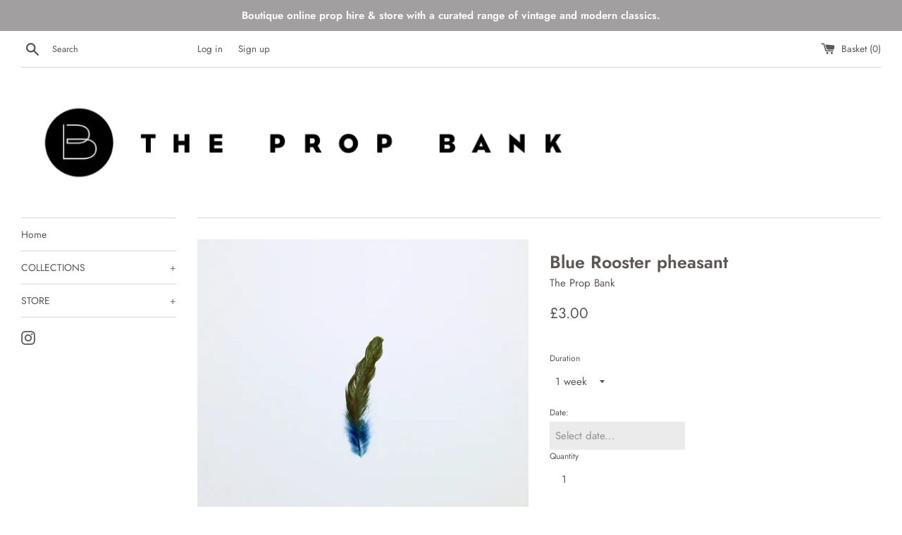

--- FILE ---
content_type: text/html; charset=utf-8
request_url: https://www.thepropbank.com/products/blue-rooster-pheasant
body_size: 17915
content:
<!doctype html>
<html class="supports-no-js" lang="en">
<head>
  <meta charset="utf-8">
  <meta http-equiv="X-UA-Compatible" content="IE=edge,chrome=1">
  <meta name="viewport" content="width=device-width,initial-scale=1">
  <meta name="theme-color" content="">
  <link rel="canonical" href="https://www.thepropbank.com/products/blue-rooster-pheasant">

  
    <link rel="shortcut icon" href="//www.thepropbank.com/cdn/shop/files/Prop_bank_logo_Large-1_32x32.jpg?v=1614296155" type="image/png" />
  

  <title>
  Blue Rooster pheasant &ndash; The Prop Bank
  </title>

  
    <meta name="description" content="Size: 15cmL Available: 2">
  

  <!-- /snippets/social-meta-tags.liquid -->




<meta property="og:site_name" content="The Prop Bank">
<meta property="og:url" content="https://www.thepropbank.com/products/blue-rooster-pheasant">
<meta property="og:title" content="Blue Rooster pheasant">
<meta property="og:type" content="product">
<meta property="og:description" content="Size: 15cmL Available: 2">

  <meta property="og:price:amount" content="3.00">
  <meta property="og:price:currency" content="GBP">

<meta property="og:image" content="http://www.thepropbank.com/cdn/shop/products/BlueFeather_15cmL_1200x1200.jpg?v=1596576533">
<meta property="og:image:secure_url" content="https://www.thepropbank.com/cdn/shop/products/BlueFeather_15cmL_1200x1200.jpg?v=1596576533">


<meta name="twitter:card" content="summary_large_image">
<meta name="twitter:title" content="Blue Rooster pheasant">
<meta name="twitter:description" content="Size: 15cmL Available: 2">


  <script>
    document.documentElement.className = document.documentElement.className.replace('supports-no-js', 'supports-js');

    var theme = {
      mapStrings: {
        addressError: "Error looking up that address",
        addressNoResults: "No results for that address",
        addressQueryLimit: "You have exceeded the Google API usage limit. Consider upgrading to a \u003ca href=\"https:\/\/developers.google.com\/maps\/premium\/usage-limits\"\u003ePremium Plan\u003c\/a\u003e.",
        authError: "There was a problem authenticating your Google Maps account."
      }
    }
  </script>

  <link href="//www.thepropbank.com/cdn/shop/t/7/assets/theme.scss.css?v=51468465053635149241759259894" rel="stylesheet" type="text/css" media="all" />

  <script>window.performance && window.performance.mark && window.performance.mark('shopify.content_for_header.start');</script><meta id="shopify-digital-wallet" name="shopify-digital-wallet" content="/34666152073/digital_wallets/dialog">
<meta name="shopify-checkout-api-token" content="373fdb06c1cd7b76aa79e93fb9d98a3b">
<meta id="in-context-paypal-metadata" data-shop-id="34666152073" data-venmo-supported="false" data-environment="production" data-locale="en_US" data-paypal-v4="true" data-currency="GBP">
<link rel="alternate" type="application/json+oembed" href="https://www.thepropbank.com/products/blue-rooster-pheasant.oembed">
<script async="async" src="/checkouts/internal/preloads.js?locale=en-GB"></script>
<link rel="preconnect" href="https://shop.app" crossorigin="anonymous">
<script async="async" src="https://shop.app/checkouts/internal/preloads.js?locale=en-GB&shop_id=34666152073" crossorigin="anonymous"></script>
<script id="apple-pay-shop-capabilities" type="application/json">{"shopId":34666152073,"countryCode":"GB","currencyCode":"GBP","merchantCapabilities":["supports3DS"],"merchantId":"gid:\/\/shopify\/Shop\/34666152073","merchantName":"The Prop Bank","requiredBillingContactFields":["postalAddress","email","phone"],"requiredShippingContactFields":["postalAddress","email","phone"],"shippingType":"shipping","supportedNetworks":["visa","masterCard","discover","elo"],"total":{"type":"pending","label":"The Prop Bank","amount":"1.00"},"shopifyPaymentsEnabled":true,"supportsSubscriptions":true}</script>
<script id="shopify-features" type="application/json">{"accessToken":"373fdb06c1cd7b76aa79e93fb9d98a3b","betas":["rich-media-storefront-analytics"],"domain":"www.thepropbank.com","predictiveSearch":true,"shopId":34666152073,"locale":"en"}</script>
<script>var Shopify = Shopify || {};
Shopify.shop = "thepropbank.myshopify.com";
Shopify.locale = "en";
Shopify.currency = {"active":"GBP","rate":"1.0"};
Shopify.country = "GB";
Shopify.theme = {"name":"Simple","id":95061442697,"schema_name":"Simple","schema_version":"11.1.2","theme_store_id":578,"role":"main"};
Shopify.theme.handle = "null";
Shopify.theme.style = {"id":null,"handle":null};
Shopify.cdnHost = "www.thepropbank.com/cdn";
Shopify.routes = Shopify.routes || {};
Shopify.routes.root = "/";</script>
<script type="module">!function(o){(o.Shopify=o.Shopify||{}).modules=!0}(window);</script>
<script>!function(o){function n(){var o=[];function n(){o.push(Array.prototype.slice.apply(arguments))}return n.q=o,n}var t=o.Shopify=o.Shopify||{};t.loadFeatures=n(),t.autoloadFeatures=n()}(window);</script>
<script>
  window.ShopifyPay = window.ShopifyPay || {};
  window.ShopifyPay.apiHost = "shop.app\/pay";
  window.ShopifyPay.redirectState = null;
</script>
<script id="shop-js-analytics" type="application/json">{"pageType":"product"}</script>
<script defer="defer" async type="module" src="//www.thepropbank.com/cdn/shopifycloud/shop-js/modules/v2/client.init-shop-cart-sync_BT-GjEfc.en.esm.js"></script>
<script defer="defer" async type="module" src="//www.thepropbank.com/cdn/shopifycloud/shop-js/modules/v2/chunk.common_D58fp_Oc.esm.js"></script>
<script defer="defer" async type="module" src="//www.thepropbank.com/cdn/shopifycloud/shop-js/modules/v2/chunk.modal_xMitdFEc.esm.js"></script>
<script type="module">
  await import("//www.thepropbank.com/cdn/shopifycloud/shop-js/modules/v2/client.init-shop-cart-sync_BT-GjEfc.en.esm.js");
await import("//www.thepropbank.com/cdn/shopifycloud/shop-js/modules/v2/chunk.common_D58fp_Oc.esm.js");
await import("//www.thepropbank.com/cdn/shopifycloud/shop-js/modules/v2/chunk.modal_xMitdFEc.esm.js");

  window.Shopify.SignInWithShop?.initShopCartSync?.({"fedCMEnabled":true,"windoidEnabled":true});

</script>
<script>
  window.Shopify = window.Shopify || {};
  if (!window.Shopify.featureAssets) window.Shopify.featureAssets = {};
  window.Shopify.featureAssets['shop-js'] = {"shop-cart-sync":["modules/v2/client.shop-cart-sync_DZOKe7Ll.en.esm.js","modules/v2/chunk.common_D58fp_Oc.esm.js","modules/v2/chunk.modal_xMitdFEc.esm.js"],"init-fed-cm":["modules/v2/client.init-fed-cm_B6oLuCjv.en.esm.js","modules/v2/chunk.common_D58fp_Oc.esm.js","modules/v2/chunk.modal_xMitdFEc.esm.js"],"shop-cash-offers":["modules/v2/client.shop-cash-offers_D2sdYoxE.en.esm.js","modules/v2/chunk.common_D58fp_Oc.esm.js","modules/v2/chunk.modal_xMitdFEc.esm.js"],"shop-login-button":["modules/v2/client.shop-login-button_QeVjl5Y3.en.esm.js","modules/v2/chunk.common_D58fp_Oc.esm.js","modules/v2/chunk.modal_xMitdFEc.esm.js"],"pay-button":["modules/v2/client.pay-button_DXTOsIq6.en.esm.js","modules/v2/chunk.common_D58fp_Oc.esm.js","modules/v2/chunk.modal_xMitdFEc.esm.js"],"shop-button":["modules/v2/client.shop-button_DQZHx9pm.en.esm.js","modules/v2/chunk.common_D58fp_Oc.esm.js","modules/v2/chunk.modal_xMitdFEc.esm.js"],"avatar":["modules/v2/client.avatar_BTnouDA3.en.esm.js"],"init-windoid":["modules/v2/client.init-windoid_CR1B-cfM.en.esm.js","modules/v2/chunk.common_D58fp_Oc.esm.js","modules/v2/chunk.modal_xMitdFEc.esm.js"],"init-shop-for-new-customer-accounts":["modules/v2/client.init-shop-for-new-customer-accounts_C_vY_xzh.en.esm.js","modules/v2/client.shop-login-button_QeVjl5Y3.en.esm.js","modules/v2/chunk.common_D58fp_Oc.esm.js","modules/v2/chunk.modal_xMitdFEc.esm.js"],"init-shop-email-lookup-coordinator":["modules/v2/client.init-shop-email-lookup-coordinator_BI7n9ZSv.en.esm.js","modules/v2/chunk.common_D58fp_Oc.esm.js","modules/v2/chunk.modal_xMitdFEc.esm.js"],"init-shop-cart-sync":["modules/v2/client.init-shop-cart-sync_BT-GjEfc.en.esm.js","modules/v2/chunk.common_D58fp_Oc.esm.js","modules/v2/chunk.modal_xMitdFEc.esm.js"],"shop-toast-manager":["modules/v2/client.shop-toast-manager_DiYdP3xc.en.esm.js","modules/v2/chunk.common_D58fp_Oc.esm.js","modules/v2/chunk.modal_xMitdFEc.esm.js"],"init-customer-accounts":["modules/v2/client.init-customer-accounts_D9ZNqS-Q.en.esm.js","modules/v2/client.shop-login-button_QeVjl5Y3.en.esm.js","modules/v2/chunk.common_D58fp_Oc.esm.js","modules/v2/chunk.modal_xMitdFEc.esm.js"],"init-customer-accounts-sign-up":["modules/v2/client.init-customer-accounts-sign-up_iGw4briv.en.esm.js","modules/v2/client.shop-login-button_QeVjl5Y3.en.esm.js","modules/v2/chunk.common_D58fp_Oc.esm.js","modules/v2/chunk.modal_xMitdFEc.esm.js"],"shop-follow-button":["modules/v2/client.shop-follow-button_CqMgW2wH.en.esm.js","modules/v2/chunk.common_D58fp_Oc.esm.js","modules/v2/chunk.modal_xMitdFEc.esm.js"],"checkout-modal":["modules/v2/client.checkout-modal_xHeaAweL.en.esm.js","modules/v2/chunk.common_D58fp_Oc.esm.js","modules/v2/chunk.modal_xMitdFEc.esm.js"],"shop-login":["modules/v2/client.shop-login_D91U-Q7h.en.esm.js","modules/v2/chunk.common_D58fp_Oc.esm.js","modules/v2/chunk.modal_xMitdFEc.esm.js"],"lead-capture":["modules/v2/client.lead-capture_BJmE1dJe.en.esm.js","modules/v2/chunk.common_D58fp_Oc.esm.js","modules/v2/chunk.modal_xMitdFEc.esm.js"],"payment-terms":["modules/v2/client.payment-terms_Ci9AEqFq.en.esm.js","modules/v2/chunk.common_D58fp_Oc.esm.js","modules/v2/chunk.modal_xMitdFEc.esm.js"]};
</script>
<script>(function() {
  var isLoaded = false;
  function asyncLoad() {
    if (isLoaded) return;
    isLoaded = true;
    var urls = ["https:\/\/cdn.recovermycart.com\/scripts\/keepcart\/CartJS.min.js?shop=thepropbank.myshopify.com\u0026shop=thepropbank.myshopify.com"];
    for (var i = 0; i < urls.length; i++) {
      var s = document.createElement('script');
      s.type = 'text/javascript';
      s.async = true;
      s.src = urls[i];
      var x = document.getElementsByTagName('script')[0];
      x.parentNode.insertBefore(s, x);
    }
  };
  if(window.attachEvent) {
    window.attachEvent('onload', asyncLoad);
  } else {
    window.addEventListener('load', asyncLoad, false);
  }
})();</script>
<script id="__st">var __st={"a":34666152073,"offset":0,"reqid":"8b385e74-a160-417b-ae22-7114fc2cb6d7-1769484677","pageurl":"www.thepropbank.com\/products\/blue-rooster-pheasant","u":"cb6ba803a702","p":"product","rtyp":"product","rid":5146013958281};</script>
<script>window.ShopifyPaypalV4VisibilityTracking = true;</script>
<script id="captcha-bootstrap">!function(){'use strict';const t='contact',e='account',n='new_comment',o=[[t,t],['blogs',n],['comments',n],[t,'customer']],c=[[e,'customer_login'],[e,'guest_login'],[e,'recover_customer_password'],[e,'create_customer']],r=t=>t.map((([t,e])=>`form[action*='/${t}']:not([data-nocaptcha='true']) input[name='form_type'][value='${e}']`)).join(','),a=t=>()=>t?[...document.querySelectorAll(t)].map((t=>t.form)):[];function s(){const t=[...o],e=r(t);return a(e)}const i='password',u='form_key',d=['recaptcha-v3-token','g-recaptcha-response','h-captcha-response',i],f=()=>{try{return window.sessionStorage}catch{return}},m='__shopify_v',_=t=>t.elements[u];function p(t,e,n=!1){try{const o=window.sessionStorage,c=JSON.parse(o.getItem(e)),{data:r}=function(t){const{data:e,action:n}=t;return t[m]||n?{data:e,action:n}:{data:t,action:n}}(c);for(const[e,n]of Object.entries(r))t.elements[e]&&(t.elements[e].value=n);n&&o.removeItem(e)}catch(o){console.error('form repopulation failed',{error:o})}}const l='form_type',E='cptcha';function T(t){t.dataset[E]=!0}const w=window,h=w.document,L='Shopify',v='ce_forms',y='captcha';let A=!1;((t,e)=>{const n=(g='f06e6c50-85a8-45c8-87d0-21a2b65856fe',I='https://cdn.shopify.com/shopifycloud/storefront-forms-hcaptcha/ce_storefront_forms_captcha_hcaptcha.v1.5.2.iife.js',D={infoText:'Protected by hCaptcha',privacyText:'Privacy',termsText:'Terms'},(t,e,n)=>{const o=w[L][v],c=o.bindForm;if(c)return c(t,g,e,D).then(n);var r;o.q.push([[t,g,e,D],n]),r=I,A||(h.body.append(Object.assign(h.createElement('script'),{id:'captcha-provider',async:!0,src:r})),A=!0)});var g,I,D;w[L]=w[L]||{},w[L][v]=w[L][v]||{},w[L][v].q=[],w[L][y]=w[L][y]||{},w[L][y].protect=function(t,e){n(t,void 0,e),T(t)},Object.freeze(w[L][y]),function(t,e,n,w,h,L){const[v,y,A,g]=function(t,e,n){const i=e?o:[],u=t?c:[],d=[...i,...u],f=r(d),m=r(i),_=r(d.filter((([t,e])=>n.includes(e))));return[a(f),a(m),a(_),s()]}(w,h,L),I=t=>{const e=t.target;return e instanceof HTMLFormElement?e:e&&e.form},D=t=>v().includes(t);t.addEventListener('submit',(t=>{const e=I(t);if(!e)return;const n=D(e)&&!e.dataset.hcaptchaBound&&!e.dataset.recaptchaBound,o=_(e),c=g().includes(e)&&(!o||!o.value);(n||c)&&t.preventDefault(),c&&!n&&(function(t){try{if(!f())return;!function(t){const e=f();if(!e)return;const n=_(t);if(!n)return;const o=n.value;o&&e.removeItem(o)}(t);const e=Array.from(Array(32),(()=>Math.random().toString(36)[2])).join('');!function(t,e){_(t)||t.append(Object.assign(document.createElement('input'),{type:'hidden',name:u})),t.elements[u].value=e}(t,e),function(t,e){const n=f();if(!n)return;const o=[...t.querySelectorAll(`input[type='${i}']`)].map((({name:t})=>t)),c=[...d,...o],r={};for(const[a,s]of new FormData(t).entries())c.includes(a)||(r[a]=s);n.setItem(e,JSON.stringify({[m]:1,action:t.action,data:r}))}(t,e)}catch(e){console.error('failed to persist form',e)}}(e),e.submit())}));const S=(t,e)=>{t&&!t.dataset[E]&&(n(t,e.some((e=>e===t))),T(t))};for(const o of['focusin','change'])t.addEventListener(o,(t=>{const e=I(t);D(e)&&S(e,y())}));const B=e.get('form_key'),M=e.get(l),P=B&&M;t.addEventListener('DOMContentLoaded',(()=>{const t=y();if(P)for(const e of t)e.elements[l].value===M&&p(e,B);[...new Set([...A(),...v().filter((t=>'true'===t.dataset.shopifyCaptcha))])].forEach((e=>S(e,t)))}))}(h,new URLSearchParams(w.location.search),n,t,e,['guest_login'])})(!0,!0)}();</script>
<script integrity="sha256-4kQ18oKyAcykRKYeNunJcIwy7WH5gtpwJnB7kiuLZ1E=" data-source-attribution="shopify.loadfeatures" defer="defer" src="//www.thepropbank.com/cdn/shopifycloud/storefront/assets/storefront/load_feature-a0a9edcb.js" crossorigin="anonymous"></script>
<script crossorigin="anonymous" defer="defer" src="//www.thepropbank.com/cdn/shopifycloud/storefront/assets/shopify_pay/storefront-65b4c6d7.js?v=20250812"></script>
<script data-source-attribution="shopify.dynamic_checkout.dynamic.init">var Shopify=Shopify||{};Shopify.PaymentButton=Shopify.PaymentButton||{isStorefrontPortableWallets:!0,init:function(){window.Shopify.PaymentButton.init=function(){};var t=document.createElement("script");t.src="https://www.thepropbank.com/cdn/shopifycloud/portable-wallets/latest/portable-wallets.en.js",t.type="module",document.head.appendChild(t)}};
</script>
<script data-source-attribution="shopify.dynamic_checkout.buyer_consent">
  function portableWalletsHideBuyerConsent(e){var t=document.getElementById("shopify-buyer-consent"),n=document.getElementById("shopify-subscription-policy-button");t&&n&&(t.classList.add("hidden"),t.setAttribute("aria-hidden","true"),n.removeEventListener("click",e))}function portableWalletsShowBuyerConsent(e){var t=document.getElementById("shopify-buyer-consent"),n=document.getElementById("shopify-subscription-policy-button");t&&n&&(t.classList.remove("hidden"),t.removeAttribute("aria-hidden"),n.addEventListener("click",e))}window.Shopify?.PaymentButton&&(window.Shopify.PaymentButton.hideBuyerConsent=portableWalletsHideBuyerConsent,window.Shopify.PaymentButton.showBuyerConsent=portableWalletsShowBuyerConsent);
</script>
<script data-source-attribution="shopify.dynamic_checkout.cart.bootstrap">document.addEventListener("DOMContentLoaded",(function(){function t(){return document.querySelector("shopify-accelerated-checkout-cart, shopify-accelerated-checkout")}if(t())Shopify.PaymentButton.init();else{new MutationObserver((function(e,n){t()&&(Shopify.PaymentButton.init(),n.disconnect())})).observe(document.body,{childList:!0,subtree:!0})}}));
</script>
<script id='scb4127' type='text/javascript' async='' src='https://www.thepropbank.com/cdn/shopifycloud/privacy-banner/storefront-banner.js'></script><link id="shopify-accelerated-checkout-styles" rel="stylesheet" media="screen" href="https://www.thepropbank.com/cdn/shopifycloud/portable-wallets/latest/accelerated-checkout-backwards-compat.css" crossorigin="anonymous">
<style id="shopify-accelerated-checkout-cart">
        #shopify-buyer-consent {
  margin-top: 1em;
  display: inline-block;
  width: 100%;
}

#shopify-buyer-consent.hidden {
  display: none;
}

#shopify-subscription-policy-button {
  background: none;
  border: none;
  padding: 0;
  text-decoration: underline;
  font-size: inherit;
  cursor: pointer;
}

#shopify-subscription-policy-button::before {
  box-shadow: none;
}

      </style>

<script>window.performance && window.performance.mark && window.performance.mark('shopify.content_for_header.end');</script>

  <script src="//www.thepropbank.com/cdn/shop/t/7/assets/jquery-1.11.0.min.js?v=32460426840832490021586280618" type="text/javascript"></script>
  <script src="//www.thepropbank.com/cdn/shop/t/7/assets/modernizr.min.js?v=44044439420609591321586280619" type="text/javascript"></script>

  <script src="//www.thepropbank.com/cdn/shop/t/7/assets/lazysizes.min.js?v=155223123402716617051586280618" async="async"></script>

  
  <link href="//www.thepropbank.com/cdn/shop/t/7/assets/shopstorm-apps.scss.css?v=71467460496362276441589568523" rel="stylesheet" type="text/css" media="all" />
  <script async src="https://app-cdn.productcustomizer.com/assets/storefront/product-customizer-v2-958e943c79a0494e5cc60b88262c1f95117a47a84641e7d766853727b6cdf3f0.js?shop=thepropbank.myshopify.com" type="text/javascript"></script>

  
  
  <!-- "snippets/bookthatapp-widgets.liquid" was not rendered, the associated app was uninstalled -->
<link href="https://monorail-edge.shopifysvc.com" rel="dns-prefetch">
<script>(function(){if ("sendBeacon" in navigator && "performance" in window) {try {var session_token_from_headers = performance.getEntriesByType('navigation')[0].serverTiming.find(x => x.name == '_s').description;} catch {var session_token_from_headers = undefined;}var session_cookie_matches = document.cookie.match(/_shopify_s=([^;]*)/);var session_token_from_cookie = session_cookie_matches && session_cookie_matches.length === 2 ? session_cookie_matches[1] : "";var session_token = session_token_from_headers || session_token_from_cookie || "";function handle_abandonment_event(e) {var entries = performance.getEntries().filter(function(entry) {return /monorail-edge.shopifysvc.com/.test(entry.name);});if (!window.abandonment_tracked && entries.length === 0) {window.abandonment_tracked = true;var currentMs = Date.now();var navigation_start = performance.timing.navigationStart;var payload = {shop_id: 34666152073,url: window.location.href,navigation_start,duration: currentMs - navigation_start,session_token,page_type: "product"};window.navigator.sendBeacon("https://monorail-edge.shopifysvc.com/v1/produce", JSON.stringify({schema_id: "online_store_buyer_site_abandonment/1.1",payload: payload,metadata: {event_created_at_ms: currentMs,event_sent_at_ms: currentMs}}));}}window.addEventListener('pagehide', handle_abandonment_event);}}());</script>
<script id="web-pixels-manager-setup">(function e(e,d,r,n,o){if(void 0===o&&(o={}),!Boolean(null===(a=null===(i=window.Shopify)||void 0===i?void 0:i.analytics)||void 0===a?void 0:a.replayQueue)){var i,a;window.Shopify=window.Shopify||{};var t=window.Shopify;t.analytics=t.analytics||{};var s=t.analytics;s.replayQueue=[],s.publish=function(e,d,r){return s.replayQueue.push([e,d,r]),!0};try{self.performance.mark("wpm:start")}catch(e){}var l=function(){var e={modern:/Edge?\/(1{2}[4-9]|1[2-9]\d|[2-9]\d{2}|\d{4,})\.\d+(\.\d+|)|Firefox\/(1{2}[4-9]|1[2-9]\d|[2-9]\d{2}|\d{4,})\.\d+(\.\d+|)|Chrom(ium|e)\/(9{2}|\d{3,})\.\d+(\.\d+|)|(Maci|X1{2}).+ Version\/(15\.\d+|(1[6-9]|[2-9]\d|\d{3,})\.\d+)([,.]\d+|)( \(\w+\)|)( Mobile\/\w+|) Safari\/|Chrome.+OPR\/(9{2}|\d{3,})\.\d+\.\d+|(CPU[ +]OS|iPhone[ +]OS|CPU[ +]iPhone|CPU IPhone OS|CPU iPad OS)[ +]+(15[._]\d+|(1[6-9]|[2-9]\d|\d{3,})[._]\d+)([._]\d+|)|Android:?[ /-](13[3-9]|1[4-9]\d|[2-9]\d{2}|\d{4,})(\.\d+|)(\.\d+|)|Android.+Firefox\/(13[5-9]|1[4-9]\d|[2-9]\d{2}|\d{4,})\.\d+(\.\d+|)|Android.+Chrom(ium|e)\/(13[3-9]|1[4-9]\d|[2-9]\d{2}|\d{4,})\.\d+(\.\d+|)|SamsungBrowser\/([2-9]\d|\d{3,})\.\d+/,legacy:/Edge?\/(1[6-9]|[2-9]\d|\d{3,})\.\d+(\.\d+|)|Firefox\/(5[4-9]|[6-9]\d|\d{3,})\.\d+(\.\d+|)|Chrom(ium|e)\/(5[1-9]|[6-9]\d|\d{3,})\.\d+(\.\d+|)([\d.]+$|.*Safari\/(?![\d.]+ Edge\/[\d.]+$))|(Maci|X1{2}).+ Version\/(10\.\d+|(1[1-9]|[2-9]\d|\d{3,})\.\d+)([,.]\d+|)( \(\w+\)|)( Mobile\/\w+|) Safari\/|Chrome.+OPR\/(3[89]|[4-9]\d|\d{3,})\.\d+\.\d+|(CPU[ +]OS|iPhone[ +]OS|CPU[ +]iPhone|CPU IPhone OS|CPU iPad OS)[ +]+(10[._]\d+|(1[1-9]|[2-9]\d|\d{3,})[._]\d+)([._]\d+|)|Android:?[ /-](13[3-9]|1[4-9]\d|[2-9]\d{2}|\d{4,})(\.\d+|)(\.\d+|)|Mobile Safari.+OPR\/([89]\d|\d{3,})\.\d+\.\d+|Android.+Firefox\/(13[5-9]|1[4-9]\d|[2-9]\d{2}|\d{4,})\.\d+(\.\d+|)|Android.+Chrom(ium|e)\/(13[3-9]|1[4-9]\d|[2-9]\d{2}|\d{4,})\.\d+(\.\d+|)|Android.+(UC? ?Browser|UCWEB|U3)[ /]?(15\.([5-9]|\d{2,})|(1[6-9]|[2-9]\d|\d{3,})\.\d+)\.\d+|SamsungBrowser\/(5\.\d+|([6-9]|\d{2,})\.\d+)|Android.+MQ{2}Browser\/(14(\.(9|\d{2,})|)|(1[5-9]|[2-9]\d|\d{3,})(\.\d+|))(\.\d+|)|K[Aa][Ii]OS\/(3\.\d+|([4-9]|\d{2,})\.\d+)(\.\d+|)/},d=e.modern,r=e.legacy,n=navigator.userAgent;return n.match(d)?"modern":n.match(r)?"legacy":"unknown"}(),u="modern"===l?"modern":"legacy",c=(null!=n?n:{modern:"",legacy:""})[u],f=function(e){return[e.baseUrl,"/wpm","/b",e.hashVersion,"modern"===e.buildTarget?"m":"l",".js"].join("")}({baseUrl:d,hashVersion:r,buildTarget:u}),m=function(e){var d=e.version,r=e.bundleTarget,n=e.surface,o=e.pageUrl,i=e.monorailEndpoint;return{emit:function(e){var a=e.status,t=e.errorMsg,s=(new Date).getTime(),l=JSON.stringify({metadata:{event_sent_at_ms:s},events:[{schema_id:"web_pixels_manager_load/3.1",payload:{version:d,bundle_target:r,page_url:o,status:a,surface:n,error_msg:t},metadata:{event_created_at_ms:s}}]});if(!i)return console&&console.warn&&console.warn("[Web Pixels Manager] No Monorail endpoint provided, skipping logging."),!1;try{return self.navigator.sendBeacon.bind(self.navigator)(i,l)}catch(e){}var u=new XMLHttpRequest;try{return u.open("POST",i,!0),u.setRequestHeader("Content-Type","text/plain"),u.send(l),!0}catch(e){return console&&console.warn&&console.warn("[Web Pixels Manager] Got an unhandled error while logging to Monorail."),!1}}}}({version:r,bundleTarget:l,surface:e.surface,pageUrl:self.location.href,monorailEndpoint:e.monorailEndpoint});try{o.browserTarget=l,function(e){var d=e.src,r=e.async,n=void 0===r||r,o=e.onload,i=e.onerror,a=e.sri,t=e.scriptDataAttributes,s=void 0===t?{}:t,l=document.createElement("script"),u=document.querySelector("head"),c=document.querySelector("body");if(l.async=n,l.src=d,a&&(l.integrity=a,l.crossOrigin="anonymous"),s)for(var f in s)if(Object.prototype.hasOwnProperty.call(s,f))try{l.dataset[f]=s[f]}catch(e){}if(o&&l.addEventListener("load",o),i&&l.addEventListener("error",i),u)u.appendChild(l);else{if(!c)throw new Error("Did not find a head or body element to append the script");c.appendChild(l)}}({src:f,async:!0,onload:function(){if(!function(){var e,d;return Boolean(null===(d=null===(e=window.Shopify)||void 0===e?void 0:e.analytics)||void 0===d?void 0:d.initialized)}()){var d=window.webPixelsManager.init(e)||void 0;if(d){var r=window.Shopify.analytics;r.replayQueue.forEach((function(e){var r=e[0],n=e[1],o=e[2];d.publishCustomEvent(r,n,o)})),r.replayQueue=[],r.publish=d.publishCustomEvent,r.visitor=d.visitor,r.initialized=!0}}},onerror:function(){return m.emit({status:"failed",errorMsg:"".concat(f," has failed to load")})},sri:function(e){var d=/^sha384-[A-Za-z0-9+/=]+$/;return"string"==typeof e&&d.test(e)}(c)?c:"",scriptDataAttributes:o}),m.emit({status:"loading"})}catch(e){m.emit({status:"failed",errorMsg:(null==e?void 0:e.message)||"Unknown error"})}}})({shopId: 34666152073,storefrontBaseUrl: "https://www.thepropbank.com",extensionsBaseUrl: "https://extensions.shopifycdn.com/cdn/shopifycloud/web-pixels-manager",monorailEndpoint: "https://monorail-edge.shopifysvc.com/unstable/produce_batch",surface: "storefront-renderer",enabledBetaFlags: ["2dca8a86"],webPixelsConfigList: [{"id":"shopify-app-pixel","configuration":"{}","eventPayloadVersion":"v1","runtimeContext":"STRICT","scriptVersion":"0450","apiClientId":"shopify-pixel","type":"APP","privacyPurposes":["ANALYTICS","MARKETING"]},{"id":"shopify-custom-pixel","eventPayloadVersion":"v1","runtimeContext":"LAX","scriptVersion":"0450","apiClientId":"shopify-pixel","type":"CUSTOM","privacyPurposes":["ANALYTICS","MARKETING"]}],isMerchantRequest: false,initData: {"shop":{"name":"The Prop Bank","paymentSettings":{"currencyCode":"GBP"},"myshopifyDomain":"thepropbank.myshopify.com","countryCode":"GB","storefrontUrl":"https:\/\/www.thepropbank.com"},"customer":null,"cart":null,"checkout":null,"productVariants":[{"price":{"amount":3.0,"currencyCode":"GBP"},"product":{"title":"Blue Rooster pheasant","vendor":"The Prop Bank","id":"5146013958281","untranslatedTitle":"Blue Rooster pheasant","url":"\/products\/blue-rooster-pheasant","type":"feather"},"id":"34405498814601","image":{"src":"\/\/www.thepropbank.com\/cdn\/shop\/products\/BlueFeather_15cmL.jpg?v=1596576533"},"sku":"SKUFEA002","title":"1 week","untranslatedTitle":"1 week"},{"price":{"amount":6.0,"currencyCode":"GBP"},"product":{"title":"Blue Rooster pheasant","vendor":"The Prop Bank","id":"5146013958281","untranslatedTitle":"Blue Rooster pheasant","url":"\/products\/blue-rooster-pheasant","type":"feather"},"id":"34405498847369","image":{"src":"\/\/www.thepropbank.com\/cdn\/shop\/products\/BlueFeather_15cmL.jpg?v=1596576533"},"sku":"SKUFEA002","title":"2 weeks","untranslatedTitle":"2 weeks"},{"price":{"amount":9.0,"currencyCode":"GBP"},"product":{"title":"Blue Rooster pheasant","vendor":"The Prop Bank","id":"5146013958281","untranslatedTitle":"Blue Rooster pheasant","url":"\/products\/blue-rooster-pheasant","type":"feather"},"id":"34405498880137","image":{"src":"\/\/www.thepropbank.com\/cdn\/shop\/products\/BlueFeather_15cmL.jpg?v=1596576533"},"sku":"SKUFEA002","title":"3 weeks","untranslatedTitle":"3 weeks"}],"purchasingCompany":null},},"https://www.thepropbank.com/cdn","fcfee988w5aeb613cpc8e4bc33m6693e112",{"modern":"","legacy":""},{"shopId":"34666152073","storefrontBaseUrl":"https:\/\/www.thepropbank.com","extensionBaseUrl":"https:\/\/extensions.shopifycdn.com\/cdn\/shopifycloud\/web-pixels-manager","surface":"storefront-renderer","enabledBetaFlags":"[\"2dca8a86\"]","isMerchantRequest":"false","hashVersion":"fcfee988w5aeb613cpc8e4bc33m6693e112","publish":"custom","events":"[[\"page_viewed\",{}],[\"product_viewed\",{\"productVariant\":{\"price\":{\"amount\":3.0,\"currencyCode\":\"GBP\"},\"product\":{\"title\":\"Blue Rooster pheasant\",\"vendor\":\"The Prop Bank\",\"id\":\"5146013958281\",\"untranslatedTitle\":\"Blue Rooster pheasant\",\"url\":\"\/products\/blue-rooster-pheasant\",\"type\":\"feather\"},\"id\":\"34405498814601\",\"image\":{\"src\":\"\/\/www.thepropbank.com\/cdn\/shop\/products\/BlueFeather_15cmL.jpg?v=1596576533\"},\"sku\":\"SKUFEA002\",\"title\":\"1 week\",\"untranslatedTitle\":\"1 week\"}}]]"});</script><script>
  window.ShopifyAnalytics = window.ShopifyAnalytics || {};
  window.ShopifyAnalytics.meta = window.ShopifyAnalytics.meta || {};
  window.ShopifyAnalytics.meta.currency = 'GBP';
  var meta = {"product":{"id":5146013958281,"gid":"gid:\/\/shopify\/Product\/5146013958281","vendor":"The Prop Bank","type":"feather","handle":"blue-rooster-pheasant","variants":[{"id":34405498814601,"price":300,"name":"Blue Rooster pheasant - 1 week","public_title":"1 week","sku":"SKUFEA002"},{"id":34405498847369,"price":600,"name":"Blue Rooster pheasant - 2 weeks","public_title":"2 weeks","sku":"SKUFEA002"},{"id":34405498880137,"price":900,"name":"Blue Rooster pheasant - 3 weeks","public_title":"3 weeks","sku":"SKUFEA002"}],"remote":false},"page":{"pageType":"product","resourceType":"product","resourceId":5146013958281,"requestId":"8b385e74-a160-417b-ae22-7114fc2cb6d7-1769484677"}};
  for (var attr in meta) {
    window.ShopifyAnalytics.meta[attr] = meta[attr];
  }
</script>
<script class="analytics">
  (function () {
    var customDocumentWrite = function(content) {
      var jquery = null;

      if (window.jQuery) {
        jquery = window.jQuery;
      } else if (window.Checkout && window.Checkout.$) {
        jquery = window.Checkout.$;
      }

      if (jquery) {
        jquery('body').append(content);
      }
    };

    var hasLoggedConversion = function(token) {
      if (token) {
        return document.cookie.indexOf('loggedConversion=' + token) !== -1;
      }
      return false;
    }

    var setCookieIfConversion = function(token) {
      if (token) {
        var twoMonthsFromNow = new Date(Date.now());
        twoMonthsFromNow.setMonth(twoMonthsFromNow.getMonth() + 2);

        document.cookie = 'loggedConversion=' + token + '; expires=' + twoMonthsFromNow;
      }
    }

    var trekkie = window.ShopifyAnalytics.lib = window.trekkie = window.trekkie || [];
    if (trekkie.integrations) {
      return;
    }
    trekkie.methods = [
      'identify',
      'page',
      'ready',
      'track',
      'trackForm',
      'trackLink'
    ];
    trekkie.factory = function(method) {
      return function() {
        var args = Array.prototype.slice.call(arguments);
        args.unshift(method);
        trekkie.push(args);
        return trekkie;
      };
    };
    for (var i = 0; i < trekkie.methods.length; i++) {
      var key = trekkie.methods[i];
      trekkie[key] = trekkie.factory(key);
    }
    trekkie.load = function(config) {
      trekkie.config = config || {};
      trekkie.config.initialDocumentCookie = document.cookie;
      var first = document.getElementsByTagName('script')[0];
      var script = document.createElement('script');
      script.type = 'text/javascript';
      script.onerror = function(e) {
        var scriptFallback = document.createElement('script');
        scriptFallback.type = 'text/javascript';
        scriptFallback.onerror = function(error) {
                var Monorail = {
      produce: function produce(monorailDomain, schemaId, payload) {
        var currentMs = new Date().getTime();
        var event = {
          schema_id: schemaId,
          payload: payload,
          metadata: {
            event_created_at_ms: currentMs,
            event_sent_at_ms: currentMs
          }
        };
        return Monorail.sendRequest("https://" + monorailDomain + "/v1/produce", JSON.stringify(event));
      },
      sendRequest: function sendRequest(endpointUrl, payload) {
        // Try the sendBeacon API
        if (window && window.navigator && typeof window.navigator.sendBeacon === 'function' && typeof window.Blob === 'function' && !Monorail.isIos12()) {
          var blobData = new window.Blob([payload], {
            type: 'text/plain'
          });

          if (window.navigator.sendBeacon(endpointUrl, blobData)) {
            return true;
          } // sendBeacon was not successful

        } // XHR beacon

        var xhr = new XMLHttpRequest();

        try {
          xhr.open('POST', endpointUrl);
          xhr.setRequestHeader('Content-Type', 'text/plain');
          xhr.send(payload);
        } catch (e) {
          console.log(e);
        }

        return false;
      },
      isIos12: function isIos12() {
        return window.navigator.userAgent.lastIndexOf('iPhone; CPU iPhone OS 12_') !== -1 || window.navigator.userAgent.lastIndexOf('iPad; CPU OS 12_') !== -1;
      }
    };
    Monorail.produce('monorail-edge.shopifysvc.com',
      'trekkie_storefront_load_errors/1.1',
      {shop_id: 34666152073,
      theme_id: 95061442697,
      app_name: "storefront",
      context_url: window.location.href,
      source_url: "//www.thepropbank.com/cdn/s/trekkie.storefront.a804e9514e4efded663580eddd6991fcc12b5451.min.js"});

        };
        scriptFallback.async = true;
        scriptFallback.src = '//www.thepropbank.com/cdn/s/trekkie.storefront.a804e9514e4efded663580eddd6991fcc12b5451.min.js';
        first.parentNode.insertBefore(scriptFallback, first);
      };
      script.async = true;
      script.src = '//www.thepropbank.com/cdn/s/trekkie.storefront.a804e9514e4efded663580eddd6991fcc12b5451.min.js';
      first.parentNode.insertBefore(script, first);
    };
    trekkie.load(
      {"Trekkie":{"appName":"storefront","development":false,"defaultAttributes":{"shopId":34666152073,"isMerchantRequest":null,"themeId":95061442697,"themeCityHash":"10800348804403500747","contentLanguage":"en","currency":"GBP","eventMetadataId":"4fc8c1fb-9111-4099-af45-492037c5d327"},"isServerSideCookieWritingEnabled":true,"monorailRegion":"shop_domain","enabledBetaFlags":["65f19447"]},"Session Attribution":{},"S2S":{"facebookCapiEnabled":false,"source":"trekkie-storefront-renderer","apiClientId":580111}}
    );

    var loaded = false;
    trekkie.ready(function() {
      if (loaded) return;
      loaded = true;

      window.ShopifyAnalytics.lib = window.trekkie;

      var originalDocumentWrite = document.write;
      document.write = customDocumentWrite;
      try { window.ShopifyAnalytics.merchantGoogleAnalytics.call(this); } catch(error) {};
      document.write = originalDocumentWrite;

      window.ShopifyAnalytics.lib.page(null,{"pageType":"product","resourceType":"product","resourceId":5146013958281,"requestId":"8b385e74-a160-417b-ae22-7114fc2cb6d7-1769484677","shopifyEmitted":true});

      var match = window.location.pathname.match(/checkouts\/(.+)\/(thank_you|post_purchase)/)
      var token = match? match[1]: undefined;
      if (!hasLoggedConversion(token)) {
        setCookieIfConversion(token);
        window.ShopifyAnalytics.lib.track("Viewed Product",{"currency":"GBP","variantId":34405498814601,"productId":5146013958281,"productGid":"gid:\/\/shopify\/Product\/5146013958281","name":"Blue Rooster pheasant - 1 week","price":"3.00","sku":"SKUFEA002","brand":"The Prop Bank","variant":"1 week","category":"feather","nonInteraction":true,"remote":false},undefined,undefined,{"shopifyEmitted":true});
      window.ShopifyAnalytics.lib.track("monorail:\/\/trekkie_storefront_viewed_product\/1.1",{"currency":"GBP","variantId":34405498814601,"productId":5146013958281,"productGid":"gid:\/\/shopify\/Product\/5146013958281","name":"Blue Rooster pheasant - 1 week","price":"3.00","sku":"SKUFEA002","brand":"The Prop Bank","variant":"1 week","category":"feather","nonInteraction":true,"remote":false,"referer":"https:\/\/www.thepropbank.com\/products\/blue-rooster-pheasant"});
      }
    });


        var eventsListenerScript = document.createElement('script');
        eventsListenerScript.async = true;
        eventsListenerScript.src = "//www.thepropbank.com/cdn/shopifycloud/storefront/assets/shop_events_listener-3da45d37.js";
        document.getElementsByTagName('head')[0].appendChild(eventsListenerScript);

})();</script>
<script
  defer
  src="https://www.thepropbank.com/cdn/shopifycloud/perf-kit/shopify-perf-kit-3.0.4.min.js"
  data-application="storefront-renderer"
  data-shop-id="34666152073"
  data-render-region="gcp-us-east1"
  data-page-type="product"
  data-theme-instance-id="95061442697"
  data-theme-name="Simple"
  data-theme-version="11.1.2"
  data-monorail-region="shop_domain"
  data-resource-timing-sampling-rate="10"
  data-shs="true"
  data-shs-beacon="true"
  data-shs-export-with-fetch="true"
  data-shs-logs-sample-rate="1"
  data-shs-beacon-endpoint="https://www.thepropbank.com/api/collect"
></script>
</head>
<body id="blue-rooster-pheasant" class="template-product">

  <a class="in-page-link visually-hidden skip-link" href="#MainContent">Skip to content</a>

  <div id="shopify-section-header" class="shopify-section">
  <style>
    .announcement-bar--link:hover {
      

      
        background-color: #aba9a9;
      
    }
  </style>

  
    <div class="announcement-bar">
  

    <p class="announcement-bar__message site-wrapper">Boutique online prop hire &amp; store with a curated range of vintage and modern classics.</p>

  
    </div>
  


<div class="site-wrapper">
  <div class="top-bar grid">

    <div class="grid__item medium-up--one-fifth small--one-half">
      <div class="top-bar__search">
        <a href="/search" class="medium-up--hide">
          <svg aria-hidden="true" focusable="false" role="presentation" class="icon icon-search" viewBox="0 0 20 20"><path fill="#444" d="M18.64 17.02l-5.31-5.31c.81-1.08 1.26-2.43 1.26-3.87C14.5 4.06 11.44 1 7.75 1S1 4.06 1 7.75s3.06 6.75 6.75 6.75c1.44 0 2.79-.45 3.87-1.26l5.31 5.31c.45.45 1.26.54 1.71.09.45-.36.45-1.17 0-1.62zM3.25 7.75c0-2.52 1.98-4.5 4.5-4.5s4.5 1.98 4.5 4.5-1.98 4.5-4.5 4.5-4.5-1.98-4.5-4.5z"/></svg>
        </a>
        <form action="/search" method="get" class="search-bar small--hide" role="search">
          
          <button type="submit" class="search-bar__submit">
            <svg aria-hidden="true" focusable="false" role="presentation" class="icon icon-search" viewBox="0 0 20 20"><path fill="#444" d="M18.64 17.02l-5.31-5.31c.81-1.08 1.26-2.43 1.26-3.87C14.5 4.06 11.44 1 7.75 1S1 4.06 1 7.75s3.06 6.75 6.75 6.75c1.44 0 2.79-.45 3.87-1.26l5.31 5.31c.45.45 1.26.54 1.71.09.45-.36.45-1.17 0-1.62zM3.25 7.75c0-2.52 1.98-4.5 4.5-4.5s4.5 1.98 4.5 4.5-1.98 4.5-4.5 4.5-4.5-1.98-4.5-4.5z"/></svg>
            <span class="icon__fallback-text">Search</span>
          </button>
          <input type="search" name="q" class="search-bar__input" value="" placeholder="Search" aria-label="Search">
        </form>
      </div>
    </div>

    
      <div class="grid__item medium-up--two-fifths small--hide">
        <span class="customer-links small--hide">
          
            <a href="/account/login" id="customer_login_link">Log in</a>
            <span class="vertical-divider"></span>
            <a href="/account/register" id="customer_register_link">Sign up</a>
          
        </span>
      </div>
    

    <div class="grid__item  medium-up--two-fifths  small--one-half text-right">
      <a href="/cart" class="site-header__cart">
        <svg aria-hidden="true" focusable="false" role="presentation" class="icon icon-cart" viewBox="0 0 20 20"><path fill="#444" d="M18.936 5.564c-.144-.175-.35-.207-.55-.207h-.003L6.774 4.286c-.272 0-.417.089-.491.18-.079.096-.16.263-.094.585l2.016 5.705c.163.407.642.673 1.068.673h8.401c.433 0 .854-.285.941-.725l.484-4.571c.045-.221-.015-.388-.163-.567z"/><path fill="#444" d="M17.107 12.5H7.659L4.98 4.117l-.362-1.059c-.138-.401-.292-.559-.695-.559H.924c-.411 0-.748.303-.748.714s.337.714.748.714h2.413l3.002 9.48c.126.38.295.52.942.52h9.825c.411 0 .748-.303.748-.714s-.336-.714-.748-.714zM10.424 16.23a1.498 1.498 0 1 1-2.997 0 1.498 1.498 0 0 1 2.997 0zM16.853 16.23a1.498 1.498 0 1 1-2.997 0 1.498 1.498 0 0 1 2.997 0z"/></svg>
        <span class="small--hide">
          Basket
          (<span id="CartCount">0</span>)
        </span>
      </a>
    </div>
  </div>

  <hr class="small--hide hr--border">

  <header class="site-header grid medium-up--grid--table" role="banner">
    <div class="grid__item small--text-center">
      <div itemscope itemtype="http://schema.org/Organization">
        

          <div id="HeaderLogoWrapper" class="supports-js">
            <a href="/" itemprop="url" style="padding-top:12.5%; display: block;">
              <img id="HeaderLogo"
                   class="lazyload"
                   src="//www.thepropbank.com/cdn/shop/files/Web_banner_3B_150x150.jpg?v=1614305706"
                   data-src="//www.thepropbank.com/cdn/shop/files/Web_banner_3B_{width}x.jpg?v=1614305706"
                   data-widths="[180, 360, 540, 720, 900, 1080, 1296, 1512, 1728, 2048]"
                   data-aspectratio="1.0"
                   data-sizes="auto"
                   alt="The Prop Bank"
                   itemprop="logo">
            </a>
          </div>
          <noscript>
            
            <a href="/" itemprop="url">
              <img class="site-header__logo" src="//www.thepropbank.com/cdn/shop/files/Web_banner_3B_170x.jpg?v=1614305706"
              srcset="//www.thepropbank.com/cdn/shop/files/Web_banner_3B_170x.jpg?v=1614305706 1x, //www.thepropbank.com/cdn/shop/files/Web_banner_3B_170x@2x.jpg?v=1614305706 2x"
              alt="The Prop Bank"
              itemprop="logo">
            </a>
          </noscript>
          
        
      </div>
    </div>
    
  </header>
</div>




</div>

    

  <div class="site-wrapper">

    <div class="grid">

      <div id="shopify-section-sidebar" class="shopify-section"><div data-section-id="sidebar" data-section-type="sidebar-section">
  <nav class="grid__item small--text-center medium-up--one-fifth" role="navigation">
    <hr class="hr--small medium-up--hide">
    <button id="ToggleMobileMenu" class="mobile-menu-icon medium-up--hide" aria-haspopup="true" aria-owns="SiteNav">
      <span class="line"></span>
      <span class="line"></span>
      <span class="line"></span>
      <span class="line"></span>
      <span class="icon__fallback-text">Menu</span>
    </button>
    <div id="SiteNav" class="site-nav" role="menu">
      <ul class="list--nav">
        
          
          
            <li class="site-nav__item">
              <a href="/" class="site-nav__link">Home</a>
            </li>
          
        
          
          
            

            

            <li class="site-nav--has-submenu site-nav__item">
              <button class="site-nav__link btn--link site-nav__expand" aria-expanded="false" aria-controls="Collapsible-2">
                COLLECTIONS
                <span class="site-nav__link__text" aria-hidden="true">+</span>
              </button>
              <ul id="Collapsible-2" class="site-nav__submenu site-nav__submenu--collapsed" aria-hidden="true" style="display: none;">
                
                  
                    <li >
                      <a href="/collections/general-furniture" class="site-nav__link">FURNITURE</a>
                    </li>
                  
                
                  
                    

                    

                    <li class="site-nav--has-submenu">
                      <button class="site-nav__link btn--link site-nav__expand" aria-expanded="false" aria-controls="Collapsible-2-2">
                        GENERAL PROPS
                        <span class="site-nav__link__text" aria-hidden="true">+</span>
                      </button>
                      <ul id="Collapsible-2-2" class="site-nav__submenu site-nav__submenu--grandchild site-nav__submenu--collapsed" aria-hidden="true" style="display: none;">
                        
                          <li class="site-nav__grandchild">
                            <a href="/collections/general-decoration" class="site-nav__link">General decoration</a>
                          </li>
                        
                          <li class="site-nav__grandchild">
                            <a href="/collections/general-vases" class="site-nav__link">Vases</a>
                          </li>
                        
                          <li class="site-nav__grandchild">
                            <a href="/collections/objects" class="site-nav__link">Objects</a>
                          </li>
                        
                          <li class="site-nav__grandchild">
                            <a href="/collections/vintage-glass-bottles" class="site-nav__link">Vintage glass bottles</a>
                          </li>
                        
                          <li class="site-nav__grandchild">
                            <a href="/collections/books" class="site-nav__link">Books</a>
                          </li>
                        
                          <li class="site-nav__grandchild">
                            <a href="/collections/chemistry" class="site-nav__link">Chemistry</a>
                          </li>
                        
                          <li class="site-nav__grandchild">
                            <a href="/collections/beads" class="site-nav__link">Beads</a>
                          </li>
                        
                          <li class="site-nav__grandchild">
                            <a href="/collections/bedroom-accessories" class="site-nav__link">Bedroom accessories</a>
                          </li>
                        
                          <li class="site-nav__grandchild">
                            <a href="/collections/suitcases" class="site-nav__link">Suitcases</a>
                          </li>
                        
                          <li class="site-nav__grandchild">
                            <a href="/collections/bathroom" class="site-nav__link">Bathroom</a>
                          </li>
                        
                          <li class="site-nav__grandchild">
                            <a href="/collections/initials" class="site-nav__link">Initials</a>
                          </li>
                        
                          <li class="site-nav__grandchild">
                            <a href="/collections/cameras" class="site-nav__link">Camera&#39;s</a>
                          </li>
                        
                          <li class="site-nav__grandchild">
                            <a href="/collections/trophies" class="site-nav__link">Trophies</a>
                          </li>
                        
                          <li class="site-nav__grandchild">
                            <a href="/collections/feathers" class="site-nav__link">Feathers</a>
                          </li>
                        
                          <li class="site-nav__grandchild">
                            <a href="/collections/sewing" class="site-nav__link">Sewing</a>
                          </li>
                        
                          <li class="site-nav__grandchild">
                            <a href="/collections/wallart" class="site-nav__link">Wallart</a>
                          </li>
                        
                          <li class="site-nav__grandchild">
                            <a href="/collections/hats" class="site-nav__link">Hats</a>
                          </li>
                        
                          <li class="site-nav__grandchild">
                            <a href="/collections/sports" class="site-nav__link">Sports</a>
                          </li>
                        
                          <li class="site-nav__grandchild">
                            <a href="/collections/toys" class="site-nav__link">Toys</a>
                          </li>
                        
                          <li class="site-nav__grandchild">
                            <a href="/collections/bunting-decoration" class="site-nav__link">Bunting + decoration</a>
                          </li>
                        
                          <li class="site-nav__grandchild">
                            <a href="/collections/christmas-decorations" class="site-nav__link">Christmas decorations</a>
                          </li>
                        
                      </ul>
                    </li>
                  
                
                  
                    

                    

                    <li class="site-nav--has-submenu">
                      <button class="site-nav__link btn--link site-nav__expand" aria-expanded="false" aria-controls="Collapsible-2-3">
                        KITCHEN
                        <span class="site-nav__link__text" aria-hidden="true">+</span>
                      </button>
                      <ul id="Collapsible-2-3" class="site-nav__submenu site-nav__submenu--grandchild site-nav__submenu--collapsed" aria-hidden="true" style="display: none;">
                        
                          <li class="site-nav__grandchild">
                            <a href="/collections/general-kitchen" class="site-nav__link">General Kitchen</a>
                          </li>
                        
                          <li class="site-nav__grandchild">
                            <a href="/collections/utensils" class="site-nav__link">Utensils</a>
                          </li>
                        
                          <li class="site-nav__grandchild">
                            <a href="/collections/teapots" class="site-nav__link">Teapots</a>
                          </li>
                        
                          <li class="site-nav__grandchild">
                            <a href="/collections/jugs" class="site-nav__link">Jugs</a>
                          </li>
                        
                          <li class="site-nav__grandchild">
                            <a href="/collections/brooms" class="site-nav__link">Brooms</a>
                          </li>
                        
                      </ul>
                    </li>
                  
                
                  
                    

                    

                    <li class="site-nav--has-submenu">
                      <button class="site-nav__link btn--link site-nav__expand" aria-expanded="false" aria-controls="Collapsible-2-4">
                        DINING
                        <span class="site-nav__link__text" aria-hidden="true">+</span>
                      </button>
                      <ul id="Collapsible-2-4" class="site-nav__submenu site-nav__submenu--grandchild site-nav__submenu--collapsed" aria-hidden="true" style="display: none;">
                        
                          <li class="site-nav__grandchild">
                            <a href="/collections/bowls" class="site-nav__link">Bowls</a>
                          </li>
                        
                          <li class="site-nav__grandchild">
                            <a href="/collections/platters-trays" class="site-nav__link">Platters + Tray</a>
                          </li>
                        
                          <li class="site-nav__grandchild">
                            <a href="/collections/drinking-vessels" class="site-nav__link">Drinking vessels</a>
                          </li>
                        
                      </ul>
                    </li>
                  
                
                  
                    

                    

                    <li class="site-nav--has-submenu">
                      <button class="site-nav__link btn--link site-nav__expand" aria-expanded="false" aria-controls="Collapsible-2-5">
                        HOME OFFICE
                        <span class="site-nav__link__text" aria-hidden="true">+</span>
                      </button>
                      <ul id="Collapsible-2-5" class="site-nav__submenu site-nav__submenu--grandchild site-nav__submenu--collapsed" aria-hidden="true" style="display: none;">
                        
                          <li class="site-nav__grandchild">
                            <a href="/collections/general-home-office" class="site-nav__link">General home office</a>
                          </li>
                        
                          <li class="site-nav__grandchild">
                            <a href="/collections/measures" class="site-nav__link">Measures</a>
                          </li>
                        
                          <li class="site-nav__grandchild">
                            <a href="/collections/scissors" class="site-nav__link">Scissors</a>
                          </li>
                        
                          <li class="site-nav__grandchild">
                            <a href="/collections/storage" class="site-nav__link">Storage</a>
                          </li>
                        
                      </ul>
                    </li>
                  
                
                  
                    

                    

                    <li class="site-nav--has-submenu">
                      <button class="site-nav__link btn--link site-nav__expand" aria-expanded="false" aria-controls="Collapsible-2-6">
                        TEXTILES
                        <span class="site-nav__link__text" aria-hidden="true">+</span>
                      </button>
                      <ul id="Collapsible-2-6" class="site-nav__submenu site-nav__submenu--grandchild site-nav__submenu--collapsed" aria-hidden="true" style="display: none;">
                        
                          <li class="site-nav__grandchild">
                            <a href="/collections/dining-linen" class="site-nav__link">Dining linen</a>
                          </li>
                        
                          <li class="site-nav__grandchild">
                            <a href="/collections/kitchen-linen" class="site-nav__link">Kitchen linen</a>
                          </li>
                        
                          <li class="site-nav__grandchild">
                            <a href="/collections/bed-linen" class="site-nav__link">Bed linen</a>
                          </li>
                        
                          <li class="site-nav__grandchild">
                            <a href="/collections/blanket" class="site-nav__link">Blankets</a>
                          </li>
                        
                          <li class="site-nav__grandchild">
                            <a href="/collections/cushions" class="site-nav__link">Cushions</a>
                          </li>
                        
                          <li class="site-nav__grandchild">
                            <a href="/collections/curtains" class="site-nav__link">Curtains</a>
                          </li>
                        
                          <li class="site-nav__grandchild">
                            <a href="/collections/fabrics" class="site-nav__link">Fabrics</a>
                          </li>
                        
                          <li class="site-nav__grandchild">
                            <a href="/collections/inserts" class="site-nav__link">Inserts</a>
                          </li>
                        
                      </ul>
                    </li>
                  
                
                  
                    

                    

                    <li class="site-nav--has-submenu">
                      <button class="site-nav__link btn--link site-nav__expand" aria-expanded="false" aria-controls="Collapsible-2-7">
                        LIGHTING
                        <span class="site-nav__link__text" aria-hidden="true">+</span>
                      </button>
                      <ul id="Collapsible-2-7" class="site-nav__submenu site-nav__submenu--grandchild site-nav__submenu--collapsed" aria-hidden="true" style="display: none;">
                        
                          <li class="site-nav__grandchild">
                            <a href="/collections/general-lighting" class="site-nav__link">General lighting</a>
                          </li>
                        
                          <li class="site-nav__grandchild">
                            <a href="/collections/pendant-lights" class="site-nav__link">Pendant lights</a>
                          </li>
                        
                          <li class="site-nav__grandchild">
                            <a href="/collections/lamps" class="site-nav__link">Lamps</a>
                          </li>
                        
                          <li class="site-nav__grandchild">
                            <a href="/collections/candle-holders" class="site-nav__link">Candle holder</a>
                          </li>
                        
                          <li class="site-nav__grandchild">
                            <a href="/collections/light-bulbs" class="site-nav__link">Light bulbs</a>
                          </li>
                        
                      </ul>
                    </li>
                  
                
                  
                    

                    

                    <li class="site-nav--has-submenu">
                      <button class="site-nav__link btn--link site-nav__expand" aria-expanded="false" aria-controls="Collapsible-2-8">
                        GARDEN
                        <span class="site-nav__link__text" aria-hidden="true">+</span>
                      </button>
                      <ul id="Collapsible-2-8" class="site-nav__submenu site-nav__submenu--grandchild site-nav__submenu--collapsed" aria-hidden="true" style="display: none;">
                        
                          <li class="site-nav__grandchild">
                            <a href="/collections/general-garden" class="site-nav__link">General garden</a>
                          </li>
                        
                          <li class="site-nav__grandchild">
                            <a href="/collections/nature" class="site-nav__link">Nature</a>
                          </li>
                        
                      </ul>
                    </li>
                  
                
                  
                    

                    

                    <li class="site-nav--has-submenu">
                      <button class="site-nav__link btn--link site-nav__expand" aria-expanded="false" aria-controls="Collapsible-2-9">
                        DISPLAY 
                        <span class="site-nav__link__text" aria-hidden="true">+</span>
                      </button>
                      <ul id="Collapsible-2-9" class="site-nav__submenu site-nav__submenu--grandchild site-nav__submenu--collapsed" aria-hidden="true" style="display: none;">
                        
                          <li class="site-nav__grandchild">
                            <a href="/collections/general-display" class="site-nav__link">General display stands</a>
                          </li>
                        
                          <li class="site-nav__grandchild">
                            <a href="/collections/cloches" class="site-nav__link">Cloche</a>
                          </li>
                        
                          <li class="site-nav__grandchild">
                            <a href="/collections/surfaces" class="site-nav__link">Surfaces</a>
                          </li>
                        
                      </ul>
                    </li>
                  
                
                  
                    

                    

                    <li class="site-nav--has-submenu">
                      <button class="site-nav__link btn--link site-nav__expand" aria-expanded="false" aria-controls="Collapsible-2-10">
                        HARDWARE
                        <span class="site-nav__link__text" aria-hidden="true">+</span>
                      </button>
                      <ul id="Collapsible-2-10" class="site-nav__submenu site-nav__submenu--grandchild site-nav__submenu--collapsed" aria-hidden="true" style="display: none;">
                        
                          <li class="site-nav__grandchild">
                            <a href="/collections/general-hardware" class="site-nav__link">General hardware</a>
                          </li>
                        
                          <li class="site-nav__grandchild">
                            <a href="/collections/twine-string" class="site-nav__link">Twine + String</a>
                          </li>
                        
                      </ul>
                    </li>
                  
                
              </ul>
            </li>
          
        
          
          
            

            

            <li class="site-nav--has-submenu site-nav__item">
              <button class="site-nav__link btn--link site-nav__expand" aria-expanded="false" aria-controls="Collapsible-3">
                STORE
                <span class="site-nav__link__text" aria-hidden="true">+</span>
              </button>
              <ul id="Collapsible-3" class="site-nav__submenu site-nav__submenu--collapsed" aria-hidden="true" style="display: none;">
                
                  
                    

                    

                    <li class="site-nav--has-submenu">
                      <button class="site-nav__link btn--link site-nav__expand" aria-expanded="false" aria-controls="Collapsible-3-1">
                        Consumables
                        <span class="site-nav__link__text" aria-hidden="true">+</span>
                      </button>
                      <ul id="Collapsible-3-1" class="site-nav__submenu site-nav__submenu--grandchild site-nav__submenu--collapsed" aria-hidden="true" style="display: none;">
                        
                          <li class="site-nav__grandchild">
                            <a href="/collections/dried-floristry" class="site-nav__link">Dried floristry</a>
                          </li>
                        
                          <li class="site-nav__grandchild">
                            <a href="/collections/paper-loose-sheets" class="site-nav__link">Papier: loose sheets</a>
                          </li>
                        
                          <li class="site-nav__grandchild">
                            <a href="/collections/consumables" class="site-nav__link">Papier: bags + envelopes</a>
                          </li>
                        
                      </ul>
                    </li>
                  
                
                  
                    <li >
                      <a href="/collections/general-consumables" class="site-nav__link">General Store</a>
                    </li>
                  
                
                  
                    <li >
                      <a href="/collections/kit-supplies" class="site-nav__link">Styling kit supplies</a>
                    </li>
                  
                
                  
                    <li >
                      <a href="/collections/cleaning" class="site-nav__link">Production store</a>
                    </li>
                  
                
              </ul>
            </li>
          
        
        
          
            <li>
              <a href="/account/login" class="site-nav__link site-nav--account medium-up--hide">Log in</a>
            </li>
            <li>
              <a href="/account/register" class="site-nav__link site-nav--account medium-up--hide">Sign up</a>
            </li>
          
        
      </ul>
      <ul class="list--inline social-links">
        
        
        
        
          <li>
            <a href="@the_prop_bank" title="The Prop Bank on Instagram">
              <svg aria-hidden="true" focusable="false" role="presentation" class="icon icon-instagram" viewBox="0 0 512 512"><path d="M256 49.5c67.3 0 75.2.3 101.8 1.5 24.6 1.1 37.9 5.2 46.8 8.7 11.8 4.6 20.2 10 29 18.8s14.3 17.2 18.8 29c3.4 8.9 7.6 22.2 8.7 46.8 1.2 26.6 1.5 34.5 1.5 101.8s-.3 75.2-1.5 101.8c-1.1 24.6-5.2 37.9-8.7 46.8-4.6 11.8-10 20.2-18.8 29s-17.2 14.3-29 18.8c-8.9 3.4-22.2 7.6-46.8 8.7-26.6 1.2-34.5 1.5-101.8 1.5s-75.2-.3-101.8-1.5c-24.6-1.1-37.9-5.2-46.8-8.7-11.8-4.6-20.2-10-29-18.8s-14.3-17.2-18.8-29c-3.4-8.9-7.6-22.2-8.7-46.8-1.2-26.6-1.5-34.5-1.5-101.8s.3-75.2 1.5-101.8c1.1-24.6 5.2-37.9 8.7-46.8 4.6-11.8 10-20.2 18.8-29s17.2-14.3 29-18.8c8.9-3.4 22.2-7.6 46.8-8.7 26.6-1.3 34.5-1.5 101.8-1.5m0-45.4c-68.4 0-77 .3-103.9 1.5C125.3 6.8 107 11.1 91 17.3c-16.6 6.4-30.6 15.1-44.6 29.1-14 14-22.6 28.1-29.1 44.6-6.2 16-10.5 34.3-11.7 61.2C4.4 179 4.1 187.6 4.1 256s.3 77 1.5 103.9c1.2 26.8 5.5 45.1 11.7 61.2 6.4 16.6 15.1 30.6 29.1 44.6 14 14 28.1 22.6 44.6 29.1 16 6.2 34.3 10.5 61.2 11.7 26.9 1.2 35.4 1.5 103.9 1.5s77-.3 103.9-1.5c26.8-1.2 45.1-5.5 61.2-11.7 16.6-6.4 30.6-15.1 44.6-29.1 14-14 22.6-28.1 29.1-44.6 6.2-16 10.5-34.3 11.7-61.2 1.2-26.9 1.5-35.4 1.5-103.9s-.3-77-1.5-103.9c-1.2-26.8-5.5-45.1-11.7-61.2-6.4-16.6-15.1-30.6-29.1-44.6-14-14-28.1-22.6-44.6-29.1-16-6.2-34.3-10.5-61.2-11.7-27-1.1-35.6-1.4-104-1.4z"/><path d="M256 126.6c-71.4 0-129.4 57.9-129.4 129.4s58 129.4 129.4 129.4 129.4-58 129.4-129.4-58-129.4-129.4-129.4zm0 213.4c-46.4 0-84-37.6-84-84s37.6-84 84-84 84 37.6 84 84-37.6 84-84 84z"/><circle cx="390.5" cy="121.5" r="30.2"/></svg>
              <span class="icon__fallback-text">Instagram</span>
            </a>
          </li>
        
        
        
        
        
        
        
        
      </ul>
    </div>
    <hr class="medium-up--hide hr--small ">
  </nav>
</div>




</div>

      <main class="main-content grid__item medium-up--four-fifths" id="MainContent" role="main">
        
          <hr class="hr--border-top small--hide">
        
        
        

<div id="shopify-section-product-template" class="shopify-section"><!-- /templates/product.liquid -->
<div itemscope itemtype="http://schema.org/Product" id="ProductSection" data-section-id="product-template" data-section-type="product-template" data-image-zoom-type="zoom-in" data-show-extra-tab="true" data-extra-tab-content="" data-cart-enable-ajax="false" data-enable-history-state="true">

  <meta itemprop="name" content="Blue Rooster pheasant">
  <meta itemprop="url" content="https://www.thepropbank.com/products/blue-rooster-pheasant">
  <meta itemprop="image" content="//www.thepropbank.com/cdn/shop/products/BlueFeather_15cmL_grande.jpg?v=1596576533">

  
  
<div class="grid product-single">

    <div class="grid__item medium-up--one-half">
      
        
        
<style>
  

  @media screen and (min-width: 750px) { 
    #ProductImage-16710221267081 {
      max-width: 720px;
      max-height: 720.0px;
    }
    #ProductImageWrapper-16710221267081 {
      max-width: 720px;
    }
   } 

  
    
    @media screen and (max-width: 749px) {
      #ProductImage-16710221267081 {
        max-width: 720px;
        max-height: 720px;
      }
      #ProductImageWrapper-16710221267081 {
        max-width: 720px;
      }
    }
  
</style>


        <div id="ProductImageWrapper-16710221267081" class="product-single__featured-image-wrapper supports-js" data-image-id="16710221267081">
          <div class="product-single__photos" data-image-id="16710221267081" style="padding-top:100.0%;">
            <img id="ProductImage-16710221267081"
                 class="product-single__photo lazyload"
                  data-zoom="//www.thepropbank.com/cdn/shop/products/BlueFeather_15cmL_1024x1024.jpg?v=1596576533"
                 src="//www.thepropbank.com/cdn/shop/products/BlueFeather_15cmL_200x200.jpg?v=1596576533"
                 data-src="//www.thepropbank.com/cdn/shop/products/BlueFeather_15cmL_{width}x.jpg?v=1596576533"
                 data-widths="[180, 360, 470, 600, 750, 940, 1080, 1296, 1512, 1728, 2048]"
                 data-aspectratio="1.0"
                 data-sizes="auto"
                 alt="Blue Rooster pheasant">
          </div>
          
          
        </div>
      

      <noscript>
        <img src="//www.thepropbank.com/cdn/shop/products/BlueFeather_15cmL_grande.jpg?v=1596576533" alt="Blue Rooster pheasant">
      </noscript>

      

      
    </div>

    <div class="grid__item medium-up--one-half">
      <div class="product-single__meta small--text-center">
        <h1 class="product-single__title" itemprop="name">Blue Rooster pheasant</h1>

        
          <p class="product-single__vendor" itemprop="brand">The Prop Bank</p>
        

        <div itemprop="offers" itemscope itemtype="http://schema.org/Offer">
          <meta itemprop="priceCurrency" content="GBP">

          <link itemprop="availability" href="http://schema.org/InStock">

          <p class="product-single__prices">
            
              <span class="visually-hidden">Risk Value</span>
            
            <span id="ProductPrice" class="product-single__price" itemprop="price" content="3.0">
              £3.00
            </span>

            

            
          </p><div class="product-single__policies rte">

</div><form method="post" action="/cart/add" id="product_form_5146013958281" accept-charset="UTF-8" class="product-form" enctype="multipart/form-data"><input type="hidden" name="form_type" value="product" /><input type="hidden" name="utf8" value="✓" />
            <select name="id" id="ProductSelect-product-template" class="product-single__variants">
              
                
                  <option  selected="selected"  data-sku="SKUFEA002" value="34405498814601">1 week - £3.00 GBP</option>
                
              
                
                  <option  data-sku="SKUFEA002" value="34405498847369">2 weeks - £6.00 GBP</option>
                
              
                
                  <option  data-sku="SKUFEA002" value="34405498880137">3 weeks - £9.00 GBP</option>
                
              
            </select> 






<div class="booking-form" data-product-id=5146013958281>

  

  <div>
    
    <label for="booking-start-blue-rooster-pheasant">Date:</label>
    <input id="booking-start-blue-rooster-pheasant" type="text" name="properties[Date]"
           class="datepicker bta required bta-load-enable bta-dp-start" disabled="disabled"
           data-handle="blue-rooster-pheasant" data-variant="34405498814601"
           data-bta-product-config="capacity_type=0&count_nights=false&duration=86400&duration_option_position=1&duration_option_range_variant=false&duration_type=1&durations=%5B%7B%22value%22%3A%221+week%22%2C%22duration%22%3A604800%2C%22low%22%3A0%2C%22high%22%3A0%2C%22position%22%3A0%7D%2C%7B%22value%22%3A%222+weeks%22%2C%22duration%22%3A1209600%2C%22low%22%3A0%2C%22high%22%3A0%2C%22position%22%3A1%7D%2C%7B%22value%22%3A%223+weeks%22%2C%22duration%22%3A1814400%2C%22low%22%3A0%2C%22high%22%3A0%2C%22position%22%3A2%7D%5D&external_id=5146013958281&has_seasonal_rates=false&id=393839&lag_time=1440&lead_time=1&locations=%5B%5D&maxdate=360&mindate=0&profile=product&range_max=27&range_min=6&resources=%5B%5D&variants=%5B%7B%22id%22%3A2225158%2C%22start_time%22%3A946717200%2C%22finish_time%22%3A946746000%2C%22duration%22%3A10080%2C%22capacity%22%3A2%2C%22ignored%22%3Afalse%2C%22units%22%3A1%2C%22external_id%22%3A34405498814601%7D%2C%7B%22id%22%3A2225159%2C%22start_time%22%3A946717200%2C%22finish_time%22%3A946746000%2C%22duration%22%3A20160%2C%22capacity%22%3A2%2C%22ignored%22%3Afalse%2C%22units%22%3A1%2C%22external_id%22%3A34405498847369%7D%2C%7B%22id%22%3A2225160%2C%22start_time%22%3A946717200%2C%22finish_time%22%3A946746000%2C%22duration%22%3A30240%2C%22capacity%22%3A2%2C%22ignored%22%3Afalse%2C%22units%22%3A1%2C%22external_id%22%3A34405498880137%7D%5D&widget_id="
           placeholder="Select date..." />
  </div>

  <div class="bta-booking-fields"></div>

  <div class="bta-validation-messages" style="display:none">
    <p class="bta-validation-date-missing">Please select a from and to date.</p>
  </div>

</div>

<script>
  window.addEventListener("pageshow", function(evt){
    var sessionKey = "Product-blue-rooster-pheasant-added";
    if (evt.persisted || (performance.navigation.type == 2) || sessionStorage.getItem(sessionKey)) {
      // reload the product page if user click the back button
      sessionStorage.removeItem(sessionKey);
      window.location.reload();
    };
  }, false);

  document.addEventListener("DOMContentLoaded", function(event) {
    
    var forms = document.forms;
    for (var x = 0; x < forms.length; x++) {
      if (forms[x].action.indexOf('/cart/add') > -1) {
        // prevent form submit until bta has finished loading
        forms[x].addEventListener("submit", function (event) {
          // check if bta has loaded
          if (!this.classList.contains("bta-active")) {
            event.preventDefault();
          }
        }, true);
      }
    }

    var bta = {
      productId: 5146013958281
    }

    
    
  });
</script>



            
              <div class="product-single__quantity">
                <label for="Quantity">Quantity</label>
                <input type="number" id="Quantity" name="quantity" value="1" min="1">
              </div>       
            
       

            <div class="product-single__cart-submit-wrapper">
              <button type="submit" name="add" id="AddToCart" class="btn product-single__cart-submit" data-cart-url="/cart">
                <span id="AddToCartText">ADD TO CART</span>
              </button>
              
              
              
            </div>

        
<input type="hidden" name="product-id" value="5146013958281" /><input type="hidden" name="section-id" value="product-template" /></form>

        </div>

        

  
    
      <div class="product-single__description rte" itemprop="description">
        <p>Size: 15cmL<br></p>
<p>Available: 2</p>
<p><br></p>
      </div>
    
  


        

        
          <!-- /snippets/social-sharing.liquid -->
<div class="social-sharing" data-permalink="">
  

  

  
</div>

        
      </div>
    </div>

  </div>

  
</div>


  <script type="application/json" id="ProductJson-product-template">
    {"id":5146013958281,"title":"Blue Rooster pheasant","handle":"blue-rooster-pheasant","description":"\u003cp\u003eSize: 15cmL\u003cbr\u003e\u003c\/p\u003e\n\u003cp\u003eAvailable: 2\u003c\/p\u003e\n\u003cp\u003e\u003cbr\u003e\u003c\/p\u003e","published_at":"2020-06-18T10:54:38+01:00","created_at":"2020-06-18T13:05:00+01:00","vendor":"The Prop Bank","type":"feather","tags":["feather"],"price":300,"price_min":300,"price_max":900,"available":true,"price_varies":true,"compare_at_price":null,"compare_at_price_min":0,"compare_at_price_max":0,"compare_at_price_varies":false,"variants":[{"id":34405498814601,"title":"1 week","option1":"1 week","option2":null,"option3":null,"sku":"SKUFEA002","requires_shipping":true,"taxable":true,"featured_image":null,"available":true,"name":"Blue Rooster pheasant - 1 week","public_title":"1 week","options":["1 week"],"price":300,"weight":0,"compare_at_price":null,"inventory_management":null,"barcode":"","requires_selling_plan":false,"selling_plan_allocations":[]},{"id":34405498847369,"title":"2 weeks","option1":"2 weeks","option2":null,"option3":null,"sku":"SKUFEA002","requires_shipping":true,"taxable":true,"featured_image":null,"available":true,"name":"Blue Rooster pheasant - 2 weeks","public_title":"2 weeks","options":["2 weeks"],"price":600,"weight":0,"compare_at_price":null,"inventory_management":null,"barcode":"","requires_selling_plan":false,"selling_plan_allocations":[]},{"id":34405498880137,"title":"3 weeks","option1":"3 weeks","option2":null,"option3":null,"sku":"SKUFEA002","requires_shipping":true,"taxable":true,"featured_image":null,"available":true,"name":"Blue Rooster pheasant - 3 weeks","public_title":"3 weeks","options":["3 weeks"],"price":900,"weight":0,"compare_at_price":null,"inventory_management":null,"barcode":"","requires_selling_plan":false,"selling_plan_allocations":[]}],"images":["\/\/www.thepropbank.com\/cdn\/shop\/products\/BlueFeather_15cmL.jpg?v=1596576533"],"featured_image":"\/\/www.thepropbank.com\/cdn\/shop\/products\/BlueFeather_15cmL.jpg?v=1596576533","options":["Duration"],"media":[{"alt":null,"id":8887455547529,"position":1,"preview_image":{"aspect_ratio":1.0,"height":2209,"width":2209,"src":"\/\/www.thepropbank.com\/cdn\/shop\/products\/BlueFeather_15cmL.jpg?v=1596576533"},"aspect_ratio":1.0,"height":2209,"media_type":"image","src":"\/\/www.thepropbank.com\/cdn\/shop\/products\/BlueFeather_15cmL.jpg?v=1596576533","width":2209}],"requires_selling_plan":false,"selling_plan_groups":[],"content":"\u003cp\u003eSize: 15cmL\u003cbr\u003e\u003c\/p\u003e\n\u003cp\u003eAvailable: 2\u003c\/p\u003e\n\u003cp\u003e\u003cbr\u003e\u003c\/p\u003e"}
  </script>


<script>
  // Override default values of shop.strings for each template.
  // Alternate product templates can change values of
  // add to cart button, sold out, and unavailable states here.
  window.productStrings = {
    addToCart: "ADD TO CART",
    soldOut: "Out working",
    unavailable: "Unavailable"
  }
</script>




</div>
<div id="shopify-section-product-recommendations" class="shopify-section"><div data-base-url="/recommendations/products" data-product-id="5146013958281" data-section-id="product-recommendations" data-section-type="product-recommendations"></div>
</div>
      </main>

    </div>

    <hr>

    <div id="shopify-section-footer" class="shopify-section"><footer class="site-footer" role="contentinfo" data-section-id="footer" data-section-type="footer-section">

  <div class="grid">

    

    
      
          <div class="grid__item medium-up--one-third small--one-whole">
            
              <h3 class="site-footer__section-title">INFORMATION</h3>
            
            <ul class="site-footer__menu">
              
                <li><a href="/pages/contact">Contact us</a></li>
              
            </ul>
          </div>

        
    
      
          <div class="grid__item medium-up--one-third small--one-whole">
            
              
              
          </div>
      
    
      
          <div class="grid__item medium-up--one-third small--one-whole">
            
            <a href="https://www.instagram.com/the_prop_bank/">
              
              
              <img src="//www.thepropbank.com/cdn/shop/files/PropBank-083-LowRes_300x.jpg?v=1614304904">
              
              
            </a>
            
          </div>
      
    

    </div>

  
    <hr>
  

  <div class="grid medium-up--grid--table sub-footer small--text-center">
    <div class="grid__item medium-up--one-half">
      <small>Copyright The Prop Bank 2020 &copy; 2026, <a href="/" title="">The Prop Bank</a>. <a target="_blank" rel="nofollow" href="https://www.shopify.com?utm_campaign=poweredby&amp;utm_medium=shopify&amp;utm_source=onlinestore">Powered by Shopify</a></small>
    </div></div>
</footer>




</div>
</div>

  
    <script src="//www.thepropbank.com/cdn/shopifycloud/storefront/assets/themes_support/option_selection-b017cd28.js" type="text/javascript"></script>
    <script>
      // Set a global variable for theme.js to use on product single init
      window.theme = window.theme || {};
      theme.moneyFormat = "£{{amount}}";
      theme.productSingleObject = {"id":5146013958281,"title":"Blue Rooster pheasant","handle":"blue-rooster-pheasant","description":"\u003cp\u003eSize: 15cmL\u003cbr\u003e\u003c\/p\u003e\n\u003cp\u003eAvailable: 2\u003c\/p\u003e\n\u003cp\u003e\u003cbr\u003e\u003c\/p\u003e","published_at":"2020-06-18T10:54:38+01:00","created_at":"2020-06-18T13:05:00+01:00","vendor":"The Prop Bank","type":"feather","tags":["feather"],"price":300,"price_min":300,"price_max":900,"available":true,"price_varies":true,"compare_at_price":null,"compare_at_price_min":0,"compare_at_price_max":0,"compare_at_price_varies":false,"variants":[{"id":34405498814601,"title":"1 week","option1":"1 week","option2":null,"option3":null,"sku":"SKUFEA002","requires_shipping":true,"taxable":true,"featured_image":null,"available":true,"name":"Blue Rooster pheasant - 1 week","public_title":"1 week","options":["1 week"],"price":300,"weight":0,"compare_at_price":null,"inventory_management":null,"barcode":"","requires_selling_plan":false,"selling_plan_allocations":[]},{"id":34405498847369,"title":"2 weeks","option1":"2 weeks","option2":null,"option3":null,"sku":"SKUFEA002","requires_shipping":true,"taxable":true,"featured_image":null,"available":true,"name":"Blue Rooster pheasant - 2 weeks","public_title":"2 weeks","options":["2 weeks"],"price":600,"weight":0,"compare_at_price":null,"inventory_management":null,"barcode":"","requires_selling_plan":false,"selling_plan_allocations":[]},{"id":34405498880137,"title":"3 weeks","option1":"3 weeks","option2":null,"option3":null,"sku":"SKUFEA002","requires_shipping":true,"taxable":true,"featured_image":null,"available":true,"name":"Blue Rooster pheasant - 3 weeks","public_title":"3 weeks","options":["3 weeks"],"price":900,"weight":0,"compare_at_price":null,"inventory_management":null,"barcode":"","requires_selling_plan":false,"selling_plan_allocations":[]}],"images":["\/\/www.thepropbank.com\/cdn\/shop\/products\/BlueFeather_15cmL.jpg?v=1596576533"],"featured_image":"\/\/www.thepropbank.com\/cdn\/shop\/products\/BlueFeather_15cmL.jpg?v=1596576533","options":["Duration"],"media":[{"alt":null,"id":8887455547529,"position":1,"preview_image":{"aspect_ratio":1.0,"height":2209,"width":2209,"src":"\/\/www.thepropbank.com\/cdn\/shop\/products\/BlueFeather_15cmL.jpg?v=1596576533"},"aspect_ratio":1.0,"height":2209,"media_type":"image","src":"\/\/www.thepropbank.com\/cdn\/shop\/products\/BlueFeather_15cmL.jpg?v=1596576533","width":2209}],"requires_selling_plan":false,"selling_plan_groups":[],"content":"\u003cp\u003eSize: 15cmL\u003cbr\u003e\u003c\/p\u003e\n\u003cp\u003eAvailable: 2\u003c\/p\u003e\n\u003cp\u003e\u003cbr\u003e\u003c\/p\u003e"};
    </script>
  

  <ul hidden>
    <li id="a11y-refresh-page-message">Choosing a selection results in a full page refresh.</li>
    <li id="a11y-selection-message">Press the space key then arrow keys to make a selection.</li>
  </ul>

  <script src="//www.thepropbank.com/cdn/shop/t/7/assets/theme.js?v=122998001456302282891597662413" type="text/javascript"></script>

  </body>
</html>
